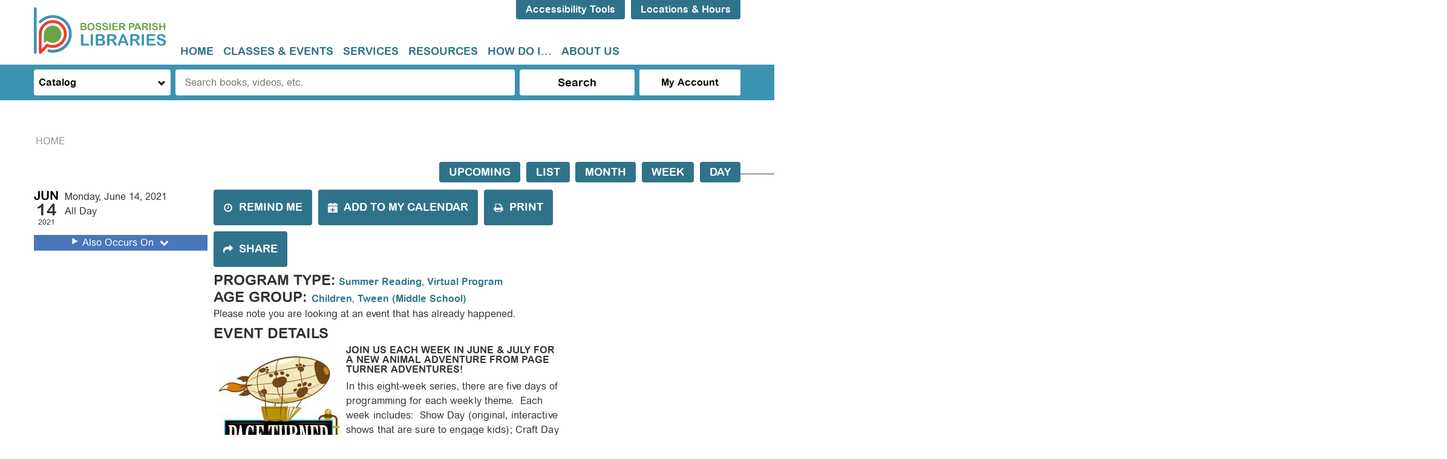

--- FILE ---
content_type: image/svg+xml
request_url: https://www.bossierlibrary.org/themes/custom/lm_custom_site_theme/logo.svg
body_size: 4591
content:
<?xml version="1.0" encoding="utf-8"?>
<!-- Generator: Adobe Illustrator 23.0.3, SVG Export Plug-In . SVG Version: 6.00 Build 0)  -->
<svg version="1.0" id="Layer_1" xmlns="http://www.w3.org/2000/svg" xmlns:xlink="http://www.w3.org/1999/xlink" x="0px" y="0px"
	 viewBox="0 0 284.6 101" style="enable-background:new 0 0 284.6 101;" xml:space="preserve">
<style type="text/css">
	.st0{fill:#6BA246;}
	.st1{fill:#3E93B1;}
	.st2{fill:#EF3C2C;}
</style>
<g>
	<g>
		<g>
			<path class="st0" d="M107.2,49.9h-4.8c-0.7,0-1.2-0.2-1.5-0.5c-0.3-0.3-0.4-0.8-0.4-1.5V36.3c0-0.7,0.2-1.2,0.5-1.5
				c0.3-0.3,0.8-0.5,1.5-0.5h5c0.7,0,1.4,0,1.9,0.1c0.5,0.1,1,0.3,1.5,0.5c0.4,0.2,0.7,0.5,1,0.8c0.3,0.3,0.5,0.7,0.6,1.1
				c0.1,0.4,0.2,0.8,0.2,1.3c0,1.6-0.8,2.7-2.3,3.4c2,0.7,3.1,1.9,3.1,3.8c0,0.9-0.2,1.7-0.7,2.4c-0.4,0.7-1,1.2-1.8,1.5
				c-0.5,0.2-1,0.3-1.6,0.4C108.7,49.9,108,49.9,107.2,49.9z M103.6,36.7v4h2.9c0.8,0,1.4-0.1,1.8-0.2c0.4-0.1,0.8-0.4,1-0.8
				c0.2-0.3,0.3-0.6,0.3-1c0-0.8-0.3-1.3-0.8-1.6c-0.6-0.3-1.4-0.4-2.6-0.4H103.6z M106.9,43h-3.3v4.5h3.4c2.1,0,3.2-0.8,3.2-2.3
				c0-0.8-0.3-1.4-0.8-1.7C108.8,43.2,108,43,106.9,43z"/>
			<path class="st0" d="M123,34.1c1.6,0,3,0.3,4.2,1c1.2,0.7,2,1.6,2.6,2.8c0.6,1.2,0.9,2.6,0.9,4.3c0,1.2-0.2,2.3-0.5,3.3
				c-0.3,1-0.8,1.8-1.5,2.6c-0.7,0.7-1.5,1.3-2.4,1.7c-0.9,0.4-2,0.6-3.3,0.6c-1.2,0-2.3-0.2-3.3-0.6c-1-0.4-1.8-0.9-2.4-1.7
				c-0.6-0.7-1.1-1.6-1.5-2.6c-0.3-1-0.5-2.1-0.5-3.3c0-1.2,0.2-2.3,0.5-3.3c0.3-1,0.8-1.8,1.5-2.5c0.7-0.7,1.4-1.2,2.4-1.6
				C120.7,34.3,121.8,34.1,123,34.1z M127.5,42.1c0-1.1-0.2-2.1-0.6-3c-0.4-0.8-0.9-1.5-1.6-1.9c-0.7-0.4-1.5-0.6-2.4-0.6
				c-0.6,0-1.2,0.1-1.7,0.4c-0.5,0.2-1,0.6-1.4,1c-0.4,0.5-0.7,1-0.9,1.7c-0.2,0.7-0.3,1.5-0.3,2.4c0,0.9,0.1,1.7,0.3,2.4
				c0.2,0.7,0.5,1.3,0.9,1.8c0.4,0.5,0.9,0.8,1.4,1.1c0.5,0.2,1.1,0.3,1.7,0.3c0.8,0,1.5-0.2,2.2-0.6c0.7-0.4,1.2-1,1.6-1.9
				C127.3,44.3,127.5,43.3,127.5,42.1z"/>
			<path class="st0" d="M145.2,45.2c0,0.9-0.2,1.8-0.7,2.5c-0.5,0.8-1.2,1.3-2.1,1.8s-2,0.6-3.3,0.6c-1.5,0-2.8-0.3-3.8-0.9
				c-0.7-0.4-1.3-1-1.7-1.7c-0.4-0.7-0.7-1.4-0.7-2c0-0.4,0.1-0.7,0.4-1c0.3-0.3,0.6-0.4,1-0.4c0.3,0,0.6,0.1,0.8,0.3
				s0.4,0.5,0.6,0.9c0.2,0.5,0.4,0.9,0.6,1.2c0.2,0.3,0.6,0.6,1,0.8c0.4,0.2,1,0.3,1.6,0.3c0.9,0,1.7-0.2,2.3-0.7
				c0.6-0.4,0.9-1,0.9-1.6c0-0.5-0.2-0.9-0.5-1.3c-0.3-0.3-0.7-0.6-1.2-0.7c-0.5-0.2-1.2-0.3-2-0.5c-1.1-0.3-2.1-0.6-2.8-0.9
				s-1.4-0.8-1.8-1.4c-0.4-0.6-0.7-1.4-0.7-2.3c0-0.9,0.2-1.6,0.7-2.3c0.5-0.7,1.1-1.2,2-1.5c0.9-0.4,1.9-0.5,3.1-0.5
				c1,0,1.8,0.1,2.5,0.4c0.7,0.2,1.3,0.6,1.7,0.9c0.5,0.4,0.8,0.8,1,1.2c0.2,0.4,0.3,0.9,0.3,1.3c0,0.4-0.1,0.7-0.4,1
				c-0.3,0.3-0.6,0.5-1,0.5c-0.4,0-0.6-0.1-0.8-0.3c-0.2-0.2-0.4-0.5-0.6-0.9c-0.3-0.6-0.6-1-1-1.4c-0.4-0.3-1-0.5-1.9-0.5
				c-0.8,0-1.5,0.2-2,0.5c-0.5,0.4-0.7,0.8-0.7,1.3c0,0.3,0.1,0.6,0.3,0.8c0.2,0.2,0.4,0.4,0.7,0.6c0.3,0.2,0.6,0.3,0.9,0.4
				c0.3,0.1,0.8,0.2,1.5,0.4c0.9,0.2,1.7,0.4,2.4,0.7c0.7,0.2,1.3,0.5,1.8,0.9c0.5,0.4,0.9,0.8,1.2,1.3
				C145.1,43.8,145.2,44.4,145.2,45.2z"/>
			<path class="st0" d="M159.7,45.2c0,0.9-0.2,1.8-0.7,2.5c-0.5,0.8-1.2,1.3-2.1,1.8s-2,0.6-3.3,0.6c-1.5,0-2.8-0.3-3.8-0.9
				c-0.7-0.4-1.3-1-1.7-1.7c-0.4-0.7-0.7-1.4-0.7-2c0-0.4,0.1-0.7,0.4-1c0.3-0.3,0.6-0.4,1-0.4c0.3,0,0.6,0.1,0.8,0.3
				s0.4,0.5,0.6,0.9c0.2,0.5,0.4,0.9,0.6,1.2c0.2,0.3,0.6,0.6,1,0.8c0.4,0.2,1,0.3,1.6,0.3c0.9,0,1.7-0.2,2.3-0.7
				c0.6-0.4,0.9-1,0.9-1.6c0-0.5-0.2-0.9-0.5-1.3c-0.3-0.3-0.7-0.6-1.2-0.7c-0.5-0.2-1.2-0.3-2-0.5c-1.1-0.3-2.1-0.6-2.8-0.9
				c-0.8-0.4-1.4-0.8-1.8-1.4c-0.4-0.6-0.7-1.4-0.7-2.3c0-0.9,0.2-1.6,0.7-2.3c0.5-0.7,1.1-1.2,2-1.5c0.9-0.4,1.9-0.5,3.1-0.5
				c1,0,1.8,0.1,2.5,0.4c0.7,0.2,1.3,0.6,1.7,0.9c0.5,0.4,0.8,0.8,1,1.2c0.2,0.4,0.3,0.9,0.3,1.3c0,0.4-0.1,0.7-0.4,1
				c-0.3,0.3-0.6,0.5-1,0.5c-0.4,0-0.6-0.1-0.8-0.3c-0.2-0.2-0.4-0.5-0.6-0.9c-0.3-0.6-0.6-1-1-1.4c-0.4-0.3-1-0.5-1.9-0.5
				c-0.8,0-1.5,0.2-2,0.5c-0.5,0.4-0.7,0.8-0.7,1.3c0,0.3,0.1,0.6,0.3,0.8c0.2,0.2,0.4,0.4,0.7,0.6c0.3,0.2,0.6,0.3,0.9,0.4
				c0.3,0.1,0.8,0.2,1.5,0.4c0.9,0.2,1.7,0.4,2.4,0.7c0.7,0.2,1.3,0.5,1.8,0.9c0.5,0.4,0.9,0.8,1.2,1.3
				C159.6,43.8,159.7,44.4,159.7,45.2z"/>
			<path class="st0" d="M162.5,48.2V36c0-0.6,0.1-1.1,0.4-1.4c0.3-0.3,0.7-0.5,1.1-0.5c0.5,0,0.9,0.2,1.2,0.5
				c0.3,0.3,0.4,0.8,0.4,1.4v12.3c0,0.6-0.1,1.1-0.4,1.4c-0.3,0.3-0.7,0.5-1.2,0.5c-0.5,0-0.8-0.2-1.1-0.5
				C162.6,49.4,162.5,48.9,162.5,48.2z"/>
			<path class="st0" d="M179.4,36.8h-7.1v3.8h6.5c0.5,0,0.8,0.1,1.1,0.3s0.4,0.5,0.4,0.9c0,0.4-0.1,0.6-0.4,0.9
				c-0.2,0.2-0.6,0.3-1.1,0.3h-6.5v4.4h7.3c0.5,0,0.9,0.1,1.1,0.3c0.3,0.2,0.4,0.5,0.4,0.9c0,0.4-0.1,0.7-0.4,0.9
				c-0.3,0.2-0.6,0.3-1.1,0.3h-8.6c-0.7,0-1.2-0.2-1.5-0.5c-0.3-0.3-0.5-0.8-0.5-1.5V36.3c0-0.5,0.1-0.8,0.2-1.1
				c0.1-0.3,0.3-0.5,0.6-0.6c0.3-0.1,0.7-0.2,1.1-0.2h8.3c0.5,0,0.9,0.1,1.1,0.3c0.2,0.2,0.4,0.5,0.4,0.9c0,0.4-0.1,0.7-0.4,0.9
				C180.3,36.6,179.9,36.8,179.4,36.8z"/>
			<path class="st0" d="M187.9,43.2h-1.1v5c0,0.7-0.1,1.1-0.4,1.5c-0.3,0.3-0.7,0.5-1.1,0.5c-0.5,0-0.9-0.2-1.2-0.5
				c-0.3-0.3-0.4-0.8-0.4-1.4v-12c0-0.7,0.2-1.2,0.5-1.5c0.3-0.3,0.8-0.5,1.5-0.5h5.1c0.7,0,1.3,0,1.8,0.1c0.5,0.1,1,0.2,1.4,0.4
				c0.5,0.2,0.9,0.5,1.3,0.9c0.4,0.4,0.7,0.8,0.9,1.3c0.2,0.5,0.3,1,0.3,1.6c0,1.2-0.3,2.1-1,2.8c-0.7,0.7-1.6,1.2-3,1.5
				c0.6,0.3,1.1,0.7,1.6,1.3c0.5,0.6,1,1.2,1.4,1.9c0.4,0.7,0.7,1.2,0.9,1.8c0.2,0.5,0.3,0.9,0.3,1.1c0,0.2-0.1,0.4-0.2,0.6
				c-0.1,0.2-0.3,0.4-0.5,0.5c-0.2,0.1-0.5,0.2-0.8,0.2c-0.4,0-0.7-0.1-0.9-0.2c-0.2-0.2-0.4-0.4-0.6-0.6c-0.2-0.3-0.4-0.6-0.7-1.1
				l-1.3-2.1c-0.5-0.8-0.9-1.4-1.2-1.8c-0.4-0.4-0.7-0.7-1.1-0.8C188.9,43.3,188.5,43.2,187.9,43.2z M189.7,36.7h-2.9V41h2.8
				c0.8,0,1.4-0.1,1.9-0.2c0.5-0.1,0.9-0.4,1.2-0.7c0.3-0.3,0.4-0.7,0.4-1.3c0-0.4-0.1-0.8-0.3-1.1c-0.2-0.3-0.5-0.6-0.9-0.7
				C191.5,36.8,190.8,36.7,189.7,36.7z"/>
			<path class="st0" d="M210.8,43.8h-2.9v4.4c0,0.6-0.1,1.1-0.4,1.4c-0.3,0.3-0.7,0.5-1.1,0.5c-0.5,0-0.9-0.2-1.1-0.5
				c-0.3-0.3-0.4-0.8-0.4-1.4v-12c0-0.7,0.2-1.2,0.5-1.5c0.3-0.3,0.8-0.4,1.5-0.4h4c1.2,0,2.1,0.1,2.8,0.3c0.6,0.2,1.2,0.5,1.7,0.9
				c0.5,0.4,0.8,0.9,1.1,1.5c0.2,0.6,0.4,1.3,0.4,2c0,1.6-0.5,2.8-1.5,3.6C214.2,43.4,212.7,43.8,210.8,43.8z M210,36.7h-2.1v4.8
				h2.1c0.7,0,1.4-0.1,1.9-0.2c0.5-0.2,0.9-0.4,1.1-0.8c0.3-0.4,0.4-0.8,0.4-1.4c0-0.7-0.2-1.2-0.6-1.7
				C212.4,36.9,211.4,36.7,210,36.7z"/>
			<path class="st0" d="M227.3,48.1l-0.7-2h-6.3l-0.7,2c-0.3,0.8-0.5,1.3-0.7,1.6c-0.2,0.3-0.5,0.4-1,0.4c-0.4,0-0.7-0.1-1.1-0.4
				c-0.3-0.3-0.5-0.6-0.5-1c0-0.2,0-0.4,0.1-0.7c0.1-0.2,0.2-0.5,0.3-0.9l4-10.1c0.1-0.3,0.2-0.6,0.4-1c0.2-0.4,0.3-0.7,0.5-1
				c0.2-0.3,0.4-0.5,0.7-0.7c0.3-0.2,0.7-0.2,1.1-0.2c0.4,0,0.8,0.1,1.1,0.2c0.3,0.2,0.5,0.4,0.7,0.6c0.2,0.3,0.3,0.5,0.5,0.8
				c0.1,0.3,0.3,0.7,0.5,1.2l4.1,10c0.3,0.8,0.5,1.3,0.5,1.7c0,0.4-0.2,0.7-0.5,1c-0.3,0.3-0.7,0.5-1.1,0.5c-0.2,0-0.5,0-0.6-0.1
				s-0.3-0.2-0.4-0.4c-0.1-0.2-0.2-0.4-0.4-0.7C227.5,48.6,227.4,48.4,227.3,48.1z M221.1,43.8h4.6l-2.3-6.4L221.1,43.8z"/>
			<path class="st0" d="M237.2,43.2h-1.1v5c0,0.7-0.1,1.1-0.4,1.5c-0.3,0.3-0.7,0.5-1.1,0.5c-0.5,0-0.9-0.2-1.2-0.5
				c-0.3-0.3-0.4-0.8-0.4-1.4v-12c0-0.7,0.2-1.2,0.5-1.5c0.3-0.3,0.8-0.5,1.5-0.5h5.1c0.7,0,1.3,0,1.8,0.1c0.5,0.1,1,0.2,1.4,0.4
				c0.5,0.2,0.9,0.5,1.3,0.9c0.4,0.4,0.7,0.8,0.9,1.3c0.2,0.5,0.3,1,0.3,1.6c0,1.2-0.3,2.1-1,2.8c-0.7,0.7-1.6,1.2-3,1.5
				c0.6,0.3,1.1,0.7,1.6,1.3c0.5,0.6,1,1.2,1.4,1.9c0.4,0.7,0.7,1.2,0.9,1.8c0.2,0.5,0.3,0.9,0.3,1.1c0,0.2-0.1,0.4-0.2,0.6
				c-0.1,0.2-0.3,0.4-0.5,0.5c-0.2,0.1-0.5,0.2-0.8,0.2c-0.4,0-0.7-0.1-0.9-0.2c-0.2-0.2-0.4-0.4-0.6-0.6c-0.2-0.3-0.4-0.6-0.7-1.1
				l-1.3-2.1c-0.5-0.8-0.9-1.4-1.2-1.8c-0.4-0.4-0.7-0.7-1.1-0.8C238.2,43.3,237.8,43.2,237.2,43.2z M239,36.7h-2.9V41h2.8
				c0.8,0,1.4-0.1,1.9-0.2c0.5-0.1,0.9-0.4,1.2-0.7c0.3-0.3,0.4-0.7,0.4-1.3c0-0.4-0.1-0.8-0.3-1.1c-0.2-0.3-0.5-0.6-0.9-0.7
				C240.8,36.8,240.1,36.7,239,36.7z"/>
			<path class="st0" d="M248.7,48.2V36c0-0.6,0.1-1.1,0.4-1.4c0.3-0.3,0.7-0.5,1.1-0.5c0.5,0,0.9,0.2,1.2,0.5
				c0.3,0.3,0.4,0.8,0.4,1.4v12.3c0,0.6-0.1,1.1-0.4,1.4c-0.3,0.3-0.7,0.5-1.2,0.5c-0.5,0-0.8-0.2-1.1-0.5
				C248.9,49.4,248.7,48.9,248.7,48.2z"/>
			<path class="st0" d="M267.2,45.2c0,0.9-0.2,1.8-0.7,2.5c-0.5,0.8-1.2,1.3-2.1,1.8c-0.9,0.4-2,0.6-3.3,0.6c-1.5,0-2.8-0.3-3.8-0.9
				c-0.7-0.4-1.3-1-1.7-1.7c-0.4-0.7-0.7-1.4-0.7-2c0-0.4,0.1-0.7,0.4-1c0.3-0.3,0.6-0.4,1-0.4c0.3,0,0.6,0.1,0.8,0.3
				s0.4,0.5,0.6,0.9c0.2,0.5,0.4,0.9,0.6,1.2c0.2,0.3,0.6,0.6,1,0.8c0.4,0.2,1,0.3,1.6,0.3c0.9,0,1.7-0.2,2.3-0.7
				c0.6-0.4,0.9-1,0.9-1.6c0-0.5-0.2-0.9-0.5-1.3c-0.3-0.3-0.7-0.6-1.2-0.7c-0.5-0.2-1.2-0.3-2-0.5c-1.1-0.3-2.1-0.6-2.8-0.9
				c-0.8-0.4-1.4-0.8-1.8-1.4c-0.4-0.6-0.7-1.4-0.7-2.3c0-0.9,0.2-1.6,0.7-2.3c0.5-0.7,1.1-1.2,2-1.5c0.9-0.4,1.9-0.5,3.1-0.5
				c1,0,1.8,0.1,2.5,0.4c0.7,0.2,1.3,0.6,1.7,0.9c0.5,0.4,0.8,0.8,1,1.2c0.2,0.4,0.3,0.9,0.3,1.3c0,0.4-0.1,0.7-0.4,1
				c-0.3,0.3-0.6,0.5-1,0.5c-0.4,0-0.6-0.1-0.8-0.3c-0.2-0.2-0.4-0.5-0.6-0.9c-0.3-0.6-0.6-1-1-1.4c-0.4-0.3-1-0.5-1.9-0.5
				c-0.8,0-1.5,0.2-2,0.5c-0.5,0.4-0.7,0.8-0.7,1.3c0,0.3,0.1,0.6,0.3,0.8c0.2,0.2,0.4,0.4,0.7,0.6c0.3,0.2,0.6,0.3,0.9,0.4
				c0.3,0.1,0.8,0.2,1.5,0.4c0.9,0.2,1.7,0.4,2.4,0.7c0.7,0.2,1.3,0.5,1.8,0.9c0.5,0.4,0.9,0.8,1.2,1.3
				C267.1,43.8,267.2,44.4,267.2,45.2z"/>
			<path class="st0" d="M273.1,36v4.5h6.8V36c0-0.6,0.1-1.1,0.4-1.4c0.3-0.3,0.7-0.5,1.1-0.5c0.5,0,0.9,0.2,1.2,0.5
				c0.3,0.3,0.4,0.8,0.4,1.4v12.3c0,0.6-0.1,1.1-0.4,1.4c-0.3,0.3-0.7,0.5-1.1,0.5c-0.5,0-0.9-0.2-1.1-0.5c-0.3-0.3-0.4-0.8-0.4-1.4
				V43h-6.8v5.2c0,0.6-0.1,1.1-0.4,1.4c-0.3,0.3-0.7,0.5-1.1,0.5c-0.5,0-0.9-0.2-1.1-0.5c-0.3-0.3-0.4-0.8-0.4-1.4V36
				c0-0.6,0.1-1.1,0.4-1.4c0.3-0.3,0.7-0.5,1.1-0.5c0.5,0,0.9,0.2,1.2,0.5C272.9,34.9,273.1,35.3,273.1,36z"/>
		</g>
		<g>
			<path class="st1" d="M106.4,61.2v17.9h10.1c0.8,0,1.4,0.2,1.9,0.6c0.4,0.4,0.6,0.9,0.6,1.5c0,0.6-0.2,1.1-0.6,1.5
				c-0.4,0.4-1,0.6-1.9,0.6h-12.1c-1.1,0-1.9-0.2-2.3-0.7c-0.5-0.5-0.7-1.3-0.7-2.3v-19c0-1,0.2-1.8,0.7-2.3
				c0.5-0.5,1.1-0.8,1.8-0.8c0.8,0,1.4,0.2,1.8,0.7S106.4,60.2,106.4,61.2z"/>
			<path class="st1" d="M122.5,80.6V61.2c0-1,0.2-1.8,0.7-2.3s1.1-0.8,1.8-0.8c0.7,0,1.4,0.2,1.8,0.7s0.7,1.3,0.7,2.3v19.4
				c0,1-0.2,1.8-0.7,2.3s-1.1,0.8-1.8,0.8c-0.7,0-1.3-0.3-1.8-0.8C122.7,82.4,122.5,81.6,122.5,80.6z"/>
			<path class="st1" d="M143.6,83.2h-7.5c-1.1,0-1.9-0.2-2.3-0.7c-0.5-0.5-0.7-1.3-0.7-2.3V61.6c0-1.1,0.2-1.9,0.7-2.3
				c0.5-0.5,1.2-0.7,2.3-0.7h8c1.2,0,2.2,0.1,3.1,0.2c0.9,0.1,1.6,0.4,2.3,0.8c0.6,0.3,1.1,0.8,1.5,1.3c0.4,0.5,0.8,1.1,1,1.8
				c0.2,0.6,0.4,1.3,0.4,2c0,2.5-1.2,4.3-3.7,5.4c3.2,1,4.9,3,4.9,6c0,1.4-0.4,2.6-1.1,3.7c-0.7,1.1-1.7,1.9-2.9,2.4
				c-0.8,0.3-1.6,0.5-2.6,0.7S144.9,83.2,143.6,83.2z M138,62.3v6.4h4.6c1.2,0,2.2-0.1,2.9-0.4c0.7-0.2,1.2-0.7,1.6-1.3
				c0.3-0.5,0.4-1,0.4-1.6c0-1.2-0.4-2.1-1.3-2.5c-0.9-0.4-2.2-0.6-4.1-0.6H138z M143.2,72.3H138v7.2h5.4c3.4,0,5.1-1.2,5.1-3.6
				c0-1.2-0.4-2.1-1.3-2.7C146.3,72.6,145,72.3,143.2,72.3z"/>
			<path class="st1" d="M164.5,72.7h-1.7v7.9c0,1-0.2,1.8-0.7,2.3c-0.5,0.5-1.1,0.7-1.8,0.7c-0.8,0-1.4-0.3-1.8-0.8
				c-0.4-0.5-0.7-1.3-0.7-2.3v-19c0-1.1,0.2-1.9,0.7-2.3c0.5-0.5,1.3-0.7,2.3-0.7h8.1c1.1,0,2.1,0,2.9,0.1c0.8,0.1,1.5,0.3,2.2,0.6
				c0.8,0.3,1.5,0.8,2.1,1.4c0.6,0.6,1,1.3,1.4,2.1c0.3,0.8,0.5,1.6,0.5,2.5c0,1.8-0.5,3.3-1.6,4.4c-1,1.1-2.6,1.9-4.7,2.3
				c0.9,0.5,1.7,1.2,2.5,2.1c0.8,0.9,1.5,1.9,2.2,2.9c0.6,1,1.1,2,1.5,2.8c0.4,0.8,0.5,1.4,0.5,1.7c0,0.3-0.1,0.6-0.3,1
				c-0.2,0.3-0.5,0.6-0.8,0.8c-0.4,0.2-0.8,0.3-1.2,0.3c-0.6,0-1-0.1-1.4-0.4c-0.4-0.3-0.7-0.6-1-1c-0.3-0.4-0.6-1-1.1-1.8l-2-3.3
				c-0.7-1.2-1.4-2.2-1.9-2.8c-0.6-0.6-1.1-1.1-1.7-1.3C166.2,72.8,165.4,72.7,164.5,72.7z M167.4,62.3h-4.6v6.8h4.5
				c1.2,0,2.2-0.1,3-0.3c0.8-0.2,1.4-0.6,1.9-1.1c0.4-0.5,0.6-1.2,0.6-2.1c0-0.7-0.2-1.3-0.5-1.8s-0.8-0.9-1.4-1.2
				C170.3,62.5,169.1,62.3,167.4,62.3z"/>
			<path class="st1" d="M198.4,80.4l-1.2-3.1h-10l-1.2,3.2c-0.5,1.2-0.9,2.1-1.2,2.5c-0.3,0.4-0.9,0.6-1.6,0.6
				c-0.6,0-1.2-0.2-1.7-0.7c-0.5-0.5-0.7-1-0.7-1.6c0-0.3,0.1-0.7,0.2-1c0.1-0.4,0.3-0.9,0.6-1.5l6.3-16c0.2-0.5,0.4-1,0.6-1.7
				c0.3-0.6,0.5-1.2,0.8-1.6c0.3-0.4,0.7-0.8,1.1-1c0.5-0.3,1-0.4,1.7-0.4c0.7,0,1.3,0.1,1.7,0.4c0.5,0.3,0.8,0.6,1.1,1
				s0.5,0.9,0.7,1.3c0.2,0.5,0.4,1.1,0.7,1.9l6.4,15.9c0.5,1.2,0.8,2.1,0.8,2.6c0,0.6-0.2,1.1-0.7,1.6c-0.5,0.5-1.1,0.7-1.7,0.7
				c-0.4,0-0.7-0.1-1-0.2c-0.3-0.1-0.5-0.3-0.7-0.6c-0.2-0.2-0.4-0.6-0.6-1.1C198.7,81.3,198.5,80.8,198.4,80.4z M188.5,73.6h7.4
				l-3.7-10.2L188.5,73.6z"/>
			<path class="st1" d="M214.1,72.7h-1.7v7.9c0,1-0.2,1.8-0.7,2.3c-0.5,0.5-1.1,0.7-1.8,0.7c-0.8,0-1.4-0.3-1.8-0.8
				c-0.4-0.5-0.7-1.3-0.7-2.3v-19c0-1.1,0.2-1.9,0.7-2.3c0.5-0.5,1.3-0.7,2.3-0.7h8.1c1.1,0,2.1,0,2.9,0.1c0.8,0.1,1.5,0.3,2.2,0.6
				c0.8,0.3,1.5,0.8,2.1,1.4c0.6,0.6,1,1.3,1.4,2.1c0.3,0.8,0.5,1.6,0.5,2.5c0,1.8-0.5,3.3-1.6,4.4c-1,1.1-2.6,1.9-4.7,2.3
				c0.9,0.5,1.7,1.2,2.5,2.1c0.8,0.9,1.5,1.9,2.2,2.9c0.6,1,1.1,2,1.5,2.8c0.4,0.8,0.5,1.4,0.5,1.7c0,0.3-0.1,0.6-0.3,1
				c-0.2,0.3-0.5,0.6-0.8,0.8c-0.4,0.2-0.8,0.3-1.2,0.3c-0.6,0-1-0.1-1.4-0.4c-0.4-0.3-0.7-0.6-1-1c-0.3-0.4-0.6-1-1.1-1.8l-2-3.3
				c-0.7-1.2-1.4-2.2-1.9-2.8c-0.6-0.6-1.1-1.1-1.7-1.3C215.7,72.8,214.9,72.7,214.1,72.7z M216.9,62.3h-4.6v6.8h4.5
				c1.2,0,2.2-0.1,3-0.3c0.8-0.2,1.4-0.6,1.9-1.1c0.4-0.5,0.6-1.2,0.6-2.1c0-0.7-0.2-1.3-0.5-1.8c-0.3-0.5-0.8-0.9-1.4-1.2
				C219.8,62.5,218.6,62.3,216.9,62.3z"/>
			<path class="st1" d="M232.3,80.6V61.2c0-1,0.2-1.8,0.7-2.3c0.5-0.5,1.1-0.8,1.8-0.8c0.7,0,1.4,0.2,1.8,0.7
				c0.5,0.5,0.7,1.3,0.7,2.3v19.4c0,1-0.2,1.8-0.7,2.3c-0.5,0.5-1.1,0.8-1.8,0.8c-0.7,0-1.3-0.3-1.8-0.8
				C232.5,82.4,232.3,81.6,232.3,80.6z"/>
			<path class="st1" d="M259.1,62.4h-11.2v6.1h10.4c0.8,0,1.3,0.2,1.7,0.5c0.4,0.3,0.6,0.8,0.6,1.4s-0.2,1-0.6,1.4
				c-0.4,0.4-0.9,0.5-1.7,0.5h-10.4v7h11.6c0.8,0,1.4,0.2,1.8,0.5c0.4,0.4,0.6,0.8,0.6,1.5c0,0.6-0.2,1.1-0.6,1.4
				c-0.4,0.4-1,0.5-1.8,0.5h-13.6c-1.1,0-1.9-0.2-2.3-0.7c-0.5-0.5-0.7-1.3-0.7-2.3V61.6c0-0.7,0.1-1.3,0.3-1.8c0.2-0.5,0.5-0.8,1-1
				c0.5-0.2,1-0.3,1.7-0.3h13.2c0.8,0,1.4,0.2,1.8,0.5c0.4,0.4,0.6,0.8,0.6,1.4c0,0.6-0.2,1.1-0.6,1.4
				C260.5,62.3,259.9,62.4,259.1,62.4z"/>
			<path class="st1" d="M284.6,75.8c0,1.5-0.4,2.8-1.2,4c-0.8,1.2-1.9,2.1-3.4,2.8c-1.5,0.7-3.2,1-5.3,1c-2.4,0-4.4-0.5-6-1.4
				c-1.1-0.7-2-1.5-2.7-2.6c-0.7-1.1-1.1-2.2-1.1-3.2c0-0.6,0.2-1.1,0.6-1.6c0.4-0.4,1-0.6,1.6-0.6c0.5,0,1,0.2,1.3,0.5
				c0.4,0.3,0.7,0.8,0.9,1.5c0.3,0.8,0.7,1.4,1,2s0.9,1,1.5,1.3c0.7,0.3,1.5,0.5,2.6,0.5c1.5,0,2.7-0.3,3.6-1
				c0.9-0.7,1.4-1.5,1.4-2.6c0-0.8-0.2-1.5-0.7-2s-1.1-0.9-1.9-1.2c-0.8-0.3-1.8-0.6-3.2-0.9c-1.8-0.4-3.3-0.9-4.4-1.5
				c-1.2-0.6-2.1-1.3-2.8-2.3c-0.7-1-1.1-2.1-1.1-3.6c0-1.4,0.4-2.6,1.1-3.6c0.7-1.1,1.8-1.9,3.2-2.4c1.4-0.6,3-0.8,4.9-0.8
				c1.5,0,2.8,0.2,3.9,0.6c1.1,0.4,2,0.9,2.7,1.5c0.7,0.6,1.3,1.3,1.6,2c0.3,0.7,0.5,1.4,0.5,2c0,0.6-0.2,1.1-0.6,1.6
				c-0.4,0.5-0.9,0.7-1.6,0.7c-0.6,0-1-0.1-1.3-0.4c-0.3-0.3-0.6-0.8-1-1.4c-0.4-0.9-1-1.7-1.6-2.2c-0.6-0.5-1.6-0.8-3-0.8
				c-1.3,0-2.3,0.3-3.1,0.8c-0.8,0.6-1.2,1.2-1.2,2c0,0.5,0.1,0.9,0.4,1.3c0.3,0.4,0.6,0.7,1.1,0.9c0.5,0.3,0.9,0.5,1.4,0.6
				c0.5,0.1,1.3,0.4,2.4,0.6c1.4,0.3,2.6,0.7,3.8,1.1c1.1,0.4,2.1,0.9,2.9,1.4c0.8,0.6,1.4,1.3,1.8,2.1
				C284.3,73.5,284.6,74.6,284.6,75.8z"/>
		</g>
	</g>
	<g>
		<path class="st2" d="M13.7,101c-0.4,0-0.8-0.1-1.1-0.2c-1.1-0.5-1.9-1.6-1.9-2.8V58c0-8.3,3.5-16.2,9.5-21.9
			c6.1-5.7,14.1-8.6,22.5-8.1c15.1,0.9,27.1,13,28.1,28.1c0.5,8.4-2.4,16.4-8.1,22.5c-5.7,6-13.6,9.5-21.9,9.5
			c-3.8,0-7.5-0.7-11.1-2.1l-13.8,14.1C15.3,100.7,14.5,101,13.7,101z M40.7,34.1c-6.1,0-11.9,2.3-16.4,6.5
			c-4.9,4.6-7.6,10.8-7.6,17.5v32.4l10-10.3c0.9-0.9,2.3-1.2,3.5-0.6C33.5,81.2,37,82,40.7,82c6.7,0,12.9-2.7,17.5-7.6
			c4.6-4.9,6.9-11.2,6.4-17.9c-0.7-12-10.4-21.6-22.4-22.4C41.7,34.1,41.2,34.1,40.7,34.1z"/>
		<g>
			<g>
				<path class="st1" d="M3,101c-1.7,0-3-1.4-3-3V3c0-1.7,1.4-3,3-3s3,1.4,3,3V98C6.1,99.7,4.7,101,3,101z"/>
			</g>
			<path class="st1" d="M40.8,98.6c-3.1,0-6.3-0.4-9.3-1.1c-1.6-0.4-2.7-2-2.3-3.7c0.4-1.6,2-2.7,3.7-2.3c2.6,0.6,5.2,0.9,7.9,0.9
				c19.1,0,34.7-15.5,34.7-34.7S59.9,23.2,40.8,23.2c-9.5,0-18.3,3.8-24.9,10.6c-1.2,1.2-3.1,1.2-4.3,0.1c-1.2-1.2-1.2-3.1-0.1-4.3
				c7.7-8,18.1-12.4,29.3-12.4c22.5,0,40.8,18.3,40.8,40.8S63.3,98.6,40.8,98.6z"/>
		</g>
		<path class="st0" d="M40.4,77.3c-4.1,0-8-1.3-11.2-3.7c-0.6-0.5-1.5-0.4-2.1,0.1L24.7,76c-0.5,0.5-1.3,0.6-2,0.4
			c-0.7-0.3-1.1-1-1.1-1.7V58.8c0-10.3,8.6-19.1,18.7-19.2l0,0c0,0,0.1,0,0.1,0c5.2,0,10.2,2.2,13.8,6c3.6,3.9,5.4,9,5,14.4
			c-0.7,9.2-8.2,16.7-17.5,17.3C41.3,77.3,40.9,77.3,40.4,77.3z"/>
	</g>
</g>
</svg>
